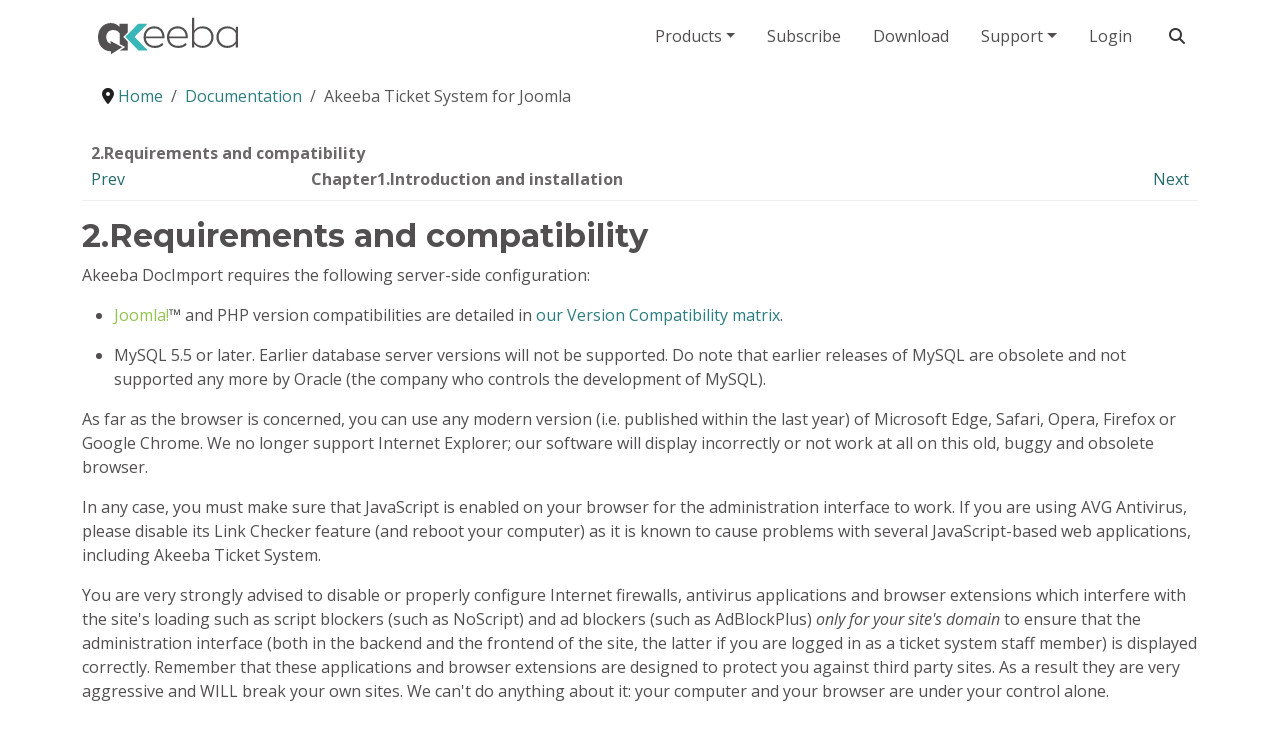

--- FILE ---
content_type: text/html; charset=utf-8
request_url: https://www.akeeba.com/documentation/ats-for-joomla/requirements.html
body_size: 6025
content:
<!DOCTYPE html>
<html class="no-js" lang="en-gb" dir="ltr" prefix="og: http://ogp.me/ns#">
<head>
	<meta charset="utf-8">
	<meta name="rights" content="Copyright (c)2006-2023 Akeeba Ltd. All rights reserved. Unauthorised copying in whole or in part is strictly prohibited.">
	<meta name="msapplication-config" content="images/favicon/browserconfig.xml?v=568a4ce78cd2840660c337051caf10ae">
	<meta name="viewport" content="width=device-width, initial-scale=1, minimum-scale=1, shrink-to-fit=no, viewport-fit=cover">
	<meta name="apple-mobile-web-app-title" content="Akeeba Ltd">
	<meta name="application-name" content="Akeeba Ltd">
	<meta name="twitter:card" content="summary">
	<meta name="twitter:site" content="@akeebabackup">
	<meta property="og:title" content="Akeeba Ticket System for Joomla - Akeeba Ltd">
	<meta property="og:description" content="Akeeba Ltd is a provider of premium software for Joomla! and WordPress">
	<meta property="og:url" content="https://www.akeeba.com/documentation/ats-for-joomla/requirements.html">
	<meta property="og:site_name" content="Akeeba Ltd">
	<meta name="description" content="Akeeba Ltd is a provider of premium software for Joomla! and WordPress">
	<meta name="generator" content="A fantastic CMS from outer space">
	<title>Akeeba Ticket System for Joomla - Akeeba Ltd</title>
	<link href="/images/favicon/apple-touch-icon.png?v=568a4ce78cd2840660c337051caf10ae" rel="apple-touch-icon" sizes="180x180">
	<link href="/images/favicon/favicon-32x32.png?v=568a4ce78cd2840660c337051caf10ae" rel="shortcut icon" sizes="32x32">
	<link href="/images/favicon/favicon-194x194.png?v=568a4ce78cd2840660c337051caf10ae" rel="icon" sizes="194x194">
	<link href="/images/favicon/android-chrome-192x192.png?v=568a4ce78cd2840660c337051caf10ae" rel="icon" sizes="192x192">
	<link href="/images/favicon/favicon-16x16.png?v=568a4ce78cd2840660c337051caf10ae" rel="icon" sizes="16x16">
	<link href="/images/favicon/manifest.json?v=568a4ce78cd2840660c337051caf10ae" rel="manifest">
	<link href="/images/favicon/safari-pinned-tab.svg?v=568a4ce78cd2840660c337051caf10ae" rel="mask-icon">
	<link href="/favicon.ico" rel="icon" type="image/vnd.microsoft.icon">

	<link href="/media/system/css/joomla-fontawesome.min.css?568a4ce78cd2840660c337051caf10ae" rel="stylesheet">
	<link href="/media/com_docimport/css/frontend.css?568a4ce78cd2840660c337051caf10ae" rel="stylesheet">
	<link href="/media/templates/site/akeebabs4/css/template.css?568a4ce78cd2840660c337051caf10ae" rel="stylesheet">
	<link href="/media/vendor/joomla-custom-elements/css/joomla-alert.min.css?0.4.1" rel="stylesheet">
	<link href="//cdnjs.cloudflare.com/ajax/libs/highlight.js/9.2.0/styles/default.min.css" rel="stylesheet">
	<link href="/media/plg_system_jcepro/site/css/content.min.css?86aa0286b6232c4a5b58f892ce080277" rel="stylesheet">

	<script type="application/json" class="joomla-script-options new">{"joomla.jtext":{"ERROR":"Error","MESSAGE":"Message","NOTICE":"Notice","WARNING":"Warning","JCLOSE":"Close","JOK":"OK","JOPEN":"Open"},"system.paths":{"root":"","rootFull":"https:\/\/www.akeeba.com\/","base":"","baseFull":"https:\/\/www.akeeba.com\/"},"csrf.token":"0a06807cf6897e1ef7e950bf73c458c6"}</script>
	<script src="/media/system/js/core.min.js?a3d8f8"></script>
	<script src="/media/vendor/bootstrap/js/alert.min.js?5.3.8" type="module"></script>
	<script src="/media/vendor/bootstrap/js/button.min.js?5.3.8" type="module"></script>
	<script src="/media/vendor/bootstrap/js/carousel.min.js?5.3.8" type="module"></script>
	<script src="/media/vendor/bootstrap/js/collapse.min.js?5.3.8" type="module"></script>
	<script src="/media/vendor/bootstrap/js/dropdown.min.js?5.3.8" type="module"></script>
	<script src="/media/vendor/bootstrap/js/modal.min.js?5.3.8" type="module"></script>
	<script src="/media/vendor/bootstrap/js/offcanvas.min.js?5.3.8" type="module"></script>
	<script src="/media/vendor/bootstrap/js/popover.min.js?5.3.8" type="module"></script>
	<script src="/media/vendor/bootstrap/js/scrollspy.min.js?5.3.8" type="module"></script>
	<script src="/media/vendor/bootstrap/js/tab.min.js?5.3.8" type="module"></script>
	<script src="/media/vendor/bootstrap/js/toast.min.js?5.3.8" type="module"></script>
	<script src="/media/system/js/messages.min.js?9a4811" type="module"></script>
	<script src="//cdnjs.cloudflare.com/ajax/libs/highlight.js/9.2.0/highlight.min.js"></script>
	<script>	(function ($) {
		$(document).ready(function () {
			$('pre.programlisting').each(function (i, e) {
				language = $(e).attr('data-language');
				content = $(e).text();

				if (!language) {
					return;
				}

				result = hljs.highlight(language, content);
				$(e).html(result.value);
			});
		});
	})(window.jQuery);</script>
	<script defer>document.addEventListener('DOMContentLoaded', function() {
	document.querySelectorAll('[data-toggle="offcanvas"]').forEach(function (elToggle) {
	   elToggle.addEventListener('click', function(event) {
	       document.querySelectorAll('.offcanvas-collapse').forEach(function(elOffCanvas){
	           elOffCanvas.classList.toggle('open');
	       });
	   });
	});
});
</script>
	<script type="application/ld+json">{"@context":"https://schema.org","@type":"BreadcrumbList","@id":"https://www.akeeba.com/#/schema/BreadcrumbList/17","itemListElement":[{"@type":"ListItem","position":1,"item":{"@id":"https://www.akeeba.com/","name":"Home"}},{"@type":"ListItem","position":2,"item":{"@id":"https://www.akeeba.com/documentation.html","name":"Documentation"}},{"@type":"ListItem","position":3,"item":{"@id":"https://www.akeeba.com/documentation/ats-for-joomla.html","name":"Akeeba Ticket System for Joomla"}}]}</script>
	<meta name="theme-color" content="#40B5B8" media="(prefers-color-scheme: light)">
	<meta name="theme-color" content="rgb(44, 125, 127)" media="(prefers-color-scheme: dark)">

</head>
<body class="akeeba-site pagedefault guest">

<div class="container-xl">
	<nav class="navbar navbar-light navbar-toggleable-md navbar-expand-md navbar-akeeba sticky-top mb-1" id="navbar-akeeba">
		<a class="navbar-brand ps-3" href="/">
			<picture>
				<source srcset="/images/akeeba_1c_neg.svg" media="(prefers-color-scheme: dark)">
				<img src="/images/akeeba_4c.svg" alt="Akeeba, Ltd." width="140" height="46">
			</picture>
		</a>

		<div class="d-none d-md-block w-100">
							<ul class="mod-menu nav  nav navbar-nav justify-content-end">
					<li class="nav-item item-125 dropdown me-3">
			<a href="#" class=" nav-link dropdown-toggle" id="dropdown_0bmo_1" data-bs-toggle="dropdown" aria-haspopup="true">Products</a>							<div class="dropdown-menu" aria-labelledby="dropdown_0bmo_1">
						<a href="/products.html" class=" dropdown-item">All products</a>		
	<a href="/products/akeeba-backup.html" class=" akeeba-backup-j dropdown-item py-2">Akeeba Backup for Joomla!</a>		
	<a href="/products/akeeba-backup-wordpress.html" class=" akeeba-backup-w dropdown-item py-2">Akeeba Backup for WordPress</a>		
	<a href="/products/admin-tools.html" class=" akeeba-admintools-j-small dropdown-item py-2">Admin Tools for Joomla!</a>		
	<a href="/products/admin-tools-wordpress.html" class=" akeeba-admintools-wp-small dropdown-item py-2">Admin Tools for WordPress</a>		
	<a href="/products/aitiny.html" class=" akeeba-aitiny dropdown-item py-2">AITiny</a>		
	<a href="/products/onthos.html" class=" akeeba-onthos dropdown-item py-2">Onthos</a>		
	<a href="/products/akeeba-solo.html" class=" akeeba-solo dropdown-item py-2">Akeeba Solo</a>		
	<a href="/products/panopticon.html" class=" akeeba-panopticon dropdown-item py-2">Akeeba Panopticon</a>		
	<a href="/products/akeeba-kickstart.html" class=" akeeba-kickstart dropdown-item py-2">Kickstart</a>		
	<a href="/products/ats.html" class=" akeeba-tickets dropdown-item py-2">Ticket System</a>		
	<a href="/products/social-login.html" class=" akeeba-sociallogin dropdown-item py-2">Social Login</a>		
				</div>
					</li>

																													<li class="nav-item item-118 me-3">
			<a href="/subscribe.html" class=" nav-link py-2">Subscribe</a>					</li>

					<li class="nav-item item-124 me-3">
			<a href="/download.html" class=" nav-link">Download</a>					</li>

					<li class="nav-item item-1094 dropdown me-3">
			<a href="#" class=" nav-link dropdown-toggle" id="dropdown_0bmo_2" data-bs-toggle="dropdown" aria-haspopup="true">Support</a>							<div class="dropdown-menu" aria-labelledby="dropdown_0bmo_2">
						<a href="/support.html" class=" dropdown-item">Support</a>		
	<a href="/documentation.html" class=" dropdown-item alias-parent-active">Documentation</a>		
	<a href="/videos.html" class=" dropdown-item">Video Tutorials</a>		
				</div>
					</li>

											<li class="nav-item item-2169 me-3">
			<a href="/login.html" class=" nav-link">Login</a>					</li>

	</ul>
					</div>

					<div>
				<a class="search-button btn btn-link text-dark"
						href="https://duckduckgo.com/?q=site%3Aakeeba.com" target="_blank">
					<span class="fa fa-1x fa-search" aria-hidden="true"></span>
					<span class="sr-only">Search our site</span>
				</a>

				<button class="navbar-toggler p-0 border-0"
						type="button" data-toggle="offcanvas"
						aria-controls="navbarAkeebaMain" aria-expanded="false" aria-label="Toggle navigation"
				>
					<span class="fa fa-sm fa-bars" aria-hidden="true"></span>
					<span class="sr-only">Expand Menu</span>
				</button>
			</div>
			</nav>
</div>


<section id="navbarAkeebaMain" class="userbanner offcanvas-collapse navbar-collapse bg-secondary ps-2 pe-2 m-0 ms-3 ms-md-0 clearfix">
	<div class="guest container-xl ps-4 pe-4">
		<div class="text-end">
			<button class="navbar-toggler border-0 pe-0 mt-1 mb-3 btn btn-link d-inline-block d-md-none"
					type="button" data-toggle="offcanvas"
					aria-controls="navbarAkeebaMain" aria-expanded="false" aria-label="Toggle navigation"
			>
				<span class="far fa fa-sm fa-times" aria-hidden="true"></span>
				<span>Close Menu</span>
			</button>
		</div>

				<div class="d-block d-md-none mobile-menu">
							<hr/>
				<div class="module menu " aria-label="Main Menu">
		<div class="module-content">
		<ul class="mod-menu nav  nav navbar-nav justify-content-end">
					<li class="nav-item item-125 dropdown me-3">
			<a href="#" class=" nav-link dropdown-toggle" id="dropdown_7KdH_1" data-bs-toggle="dropdown" aria-haspopup="true">Products</a>							<div class="dropdown-menu" aria-labelledby="dropdown_7KdH_1">
						<a href="/products.html" class=" dropdown-item">All products</a>		
	<a href="/products/akeeba-backup.html" class=" akeeba-backup-j dropdown-item py-2">Akeeba Backup for Joomla!</a>		
	<a href="/products/akeeba-backup-wordpress.html" class=" akeeba-backup-w dropdown-item py-2">Akeeba Backup for WordPress</a>		
	<a href="/products/admin-tools.html" class=" akeeba-admintools-j-small dropdown-item py-2">Admin Tools for Joomla!</a>		
	<a href="/products/admin-tools-wordpress.html" class=" akeeba-admintools-wp-small dropdown-item py-2">Admin Tools for WordPress</a>		
	<a href="/products/aitiny.html" class=" akeeba-aitiny dropdown-item py-2">AITiny</a>		
	<a href="/products/onthos.html" class=" akeeba-onthos dropdown-item py-2">Onthos</a>		
	<a href="/products/akeeba-solo.html" class=" akeeba-solo dropdown-item py-2">Akeeba Solo</a>		
	<a href="/products/panopticon.html" class=" akeeba-panopticon dropdown-item py-2">Akeeba Panopticon</a>		
	<a href="/products/akeeba-kickstart.html" class=" akeeba-kickstart dropdown-item py-2">Kickstart</a>		
	<a href="/products/ats.html" class=" akeeba-tickets dropdown-item py-2">Ticket System</a>		
	<a href="/products/social-login.html" class=" akeeba-sociallogin dropdown-item py-2">Social Login</a>		
				</div>
					</li>

																													<li class="nav-item item-118 me-3">
			<a href="/subscribe.html" class=" nav-link py-2">Subscribe</a>					</li>

					<li class="nav-item item-124 me-3">
			<a href="/download.html" class=" nav-link">Download</a>					</li>

					<li class="nav-item item-1094 dropdown me-3">
			<a href="#" class=" nav-link dropdown-toggle" id="dropdown_7KdH_2" data-bs-toggle="dropdown" aria-haspopup="true">Support</a>							<div class="dropdown-menu" aria-labelledby="dropdown_7KdH_2">
						<a href="/support.html" class=" dropdown-item">Support</a>		
	<a href="/documentation.html" class=" dropdown-item alias-parent-active">Documentation</a>		
	<a href="/videos.html" class=" dropdown-item">Video Tutorials</a>		
				</div>
					</li>

											<li class="nav-item item-2169 me-3">
			<a href="/login.html" class=" nav-link">Login</a>					</li>

	</ul>	</div>
</div>
					</div>
			</div>
</section>





<div class="container-xl clearfix">
	<div class="float-start">
		<div class="module breadcrumbs " aria-label="Breadcrumbs">
		<div class="module-content">
		<nav class="mod-breadcrumbs__wrapper" aria-label="Breadcrumbs">
    <ol class="mod-breadcrumbs breadcrumb px-3 py-2">
                    <li class="mod-breadcrumbs__divider float-start">
                <span class="divider icon-location icon-fw" aria-hidden="true"></span>
            </li>
        
        <li class="mod-breadcrumbs__item breadcrumb-item"><a href="/" class="pathway"><span>Home</span></a></li><li class="mod-breadcrumbs__item breadcrumb-item"><a href="/documentation.html" class="pathway"><span>Documentation</span></a></li><li class="mod-breadcrumbs__item breadcrumb-item active"><span>Akeeba Ticket System for Joomla</span></li>    </ol>
    </nav>
	</div>
</div>

	</div>
</div>


<div class="middle ">
	<div class="container-xl">
		<div class="row">
			
						<div class="col-md-12">
				<div class="content-wrapper">
					<div id="content-area">
						<div id="system-message-container" aria-live="polite"></div>

						<div class="docimport docimport-page-article">
	
	<head><meta charset="ISO-8859-1"><title>2.Requirements and compatibility</title><meta name="generator" content="DocBook XSL Stylesheets V1.79.2"><link rel="home" href="/documentation/ats-for-joomla/index.html" title="Akeeba Ticket System for Joomla!&#8482; 4"><link rel="up" href="/documentation/ats-for-joomla/intro-and-installation.html" title="Chapter1.Introduction and installation"><link rel="prev" href="/documentation/ats-for-joomla/intro-and-installation.html" title="Chapter1.Introduction and installation"><link rel="next" href="/documentation/ats-for-joomla/migration.html" title="3.Migration notes"></head><body bgcolor="white" text="black" link="#0000FF" vlink="#840084" alink="#0000FF"><div class="navheader"><table width="100%" summary="Navigation header"><tr><th colspan="3" align="center">2.Requirements and compatibility</th></tr><tr><td width="20%" align="left"><a accesskey="p" href="/documentation/ats-for-joomla/intro-and-installation.html">Prev</a></td><th width="60%" align="center">Chapter1.Introduction and installation</th><td width="20%" align="right"><a accesskey="n" href="/documentation/ats-for-joomla/migration.html">Next</a></td></tr></table><hr></div><div class="section"><div class="titlepage"><div><div><h2 class="title" style="clear: both"><a name="requirements"></a>2.Requirements and compatibility</h2></div></div></div><p>Akeeba DocImport requires the following server-side        configuration:</p><div class="itemizedlist"><ul class="itemizedlist" style="list-style-type: disc; "><li class="listitem"><p><span class="trademark">Joomla!</span>&#8482; and PHP version            compatibilities are detailed in <a class="link" href="https://www.akeeba.com/compatibility.html" target="_top">our Version            Compatibility matrix</a>.</p></li><li class="listitem"><p>MySQL 5.5 or later. Earlier database server versions will            not be supported. Do note that earlier releases of MySQL are            obsolete and not supported any more by Oracle (the company who            controls the development of MySQL).</p></li></ul></div><p>As far as the browser is concerned, you can use any modern        version (i.e. published within the last year) of Microsoft Edge,        Safari, Opera, Firefox or Google Chrome. We no longer support Internet        Explorer; our software will display incorrectly or not work at all on        this old, buggy and obsolete browser.</p><p>In any case, you must make sure that JavaScript is enabled on        your browser for the administration interface to work. If you are        using AVG Antivirus, please disable its Link Checker feature (and        reboot your computer) as it is known to cause problems with several        JavaScript-based web applications, including Akeeba Ticket        System.</p><p>You are very strongly advised to disable or properly configure        Internet firewalls, antivirus applications and browser extensions        which interfere with the site's loading such as script blockers (such        as NoScript) and ad blockers (such as AdBlockPlus) <span class="emphasis"><em>only for        your site's domain</em></span> to ensure that the administration        interface (both in the backend and the frontend of the site, the        latter if you are logged in as a ticket system staff member) is        displayed correctly. Remember that these applications and browser        extensions are designed to protect you against third party sites. As a        result they are very aggressive and WILL break your own sites. We        can't do anything about it: your computer and your browser are under        your control alone.</p><p>Kindly note that our software is compatible with Joomla's        caching. If you are using an external caching solution (such as        LiteSpeed Cache, Varnish etc) or a CDN / third party service (such as        CloudFlare) kindly note that we are not responsible if your site        displays out of date information or otherwise misbehaves. Our        responsibility ends at sending the correct HTTP headers to indicate        that a page <span class="bold"><strong>must not</strong></span> be cached and        clearing <span class="bold"><strong>Joomla's</strong></span> cache when        information which can participate in a cached page is modified. What        happens beyond that is objectively outside the scope of our software        and into the configuration scope of the external caching / CDN / third        party service you are using.</p></div><div class="navfooter"><hr><table width="100%" summary="Navigation footer"><tr><td width="40%" align="left"><a accesskey="p" href="/documentation/ats-for-joomla/intro-and-installation.html">Prev</a></td><td width="20%" align="center"><a accesskey="u" href="/documentation/ats-for-joomla/intro-and-installation.html">Up</a></td><td width="40%" align="right"><a accesskey="n" href="/documentation/ats-for-joomla/migration.html">Next</a></td></tr><tr><td width="40%" align="left" valign="top">Chapter1.Introduction and installation</td><td width="20%" align="center"><a accesskey="h" href="/documentation/ats-for-joomla/index.html">Home</a></td><td width="40%" align="right" valign="top">3.Migration notes</td></tr></table></div></div>

					</div>
				</div>
			</div>
			
					</div>
	</div>
</div>


<footer>
	<div class="footer-1">
		<div class="container-fluid navbar-dark bg-secondary pb-2">
			<div class="container">
				<div class="row">
					<div class="col-sm-10">
													<div class="module footer-nav " aria-label="Footer menu (Joomla)">
		<div class="module-content">
		<ul class="mod-menu nav  footermenu justify-content-end">
					<li class="nav-item item-132 me-3">
			<a href="/contact-us.html?view=item" class=" nav-link py-2">Contact Us</a>					</li>

					<li class="nav-item item-111 me-3">
			<a href="/news.html" class=" nav-link py-2">News</a>					</li>

					<li class="nav-item item-552 me-3">
			<a href="/our-team.html" class=" nav-link py-2">About Akeeba</a>					</li>

					<li class="nav-item item-134 me-3">
			<a href="/tos.html" class=" nav-link">Terms of Service</a>					</li>

					<li class="nav-item item-1261 me-3">
			<a href="/cookies.html" class=" nav-link">Cookies Policy</a>					</li>

					<li class="nav-item item-1262 me-3">
			<a href="/privacy.html" class=" nav-link">Privacy Statement</a>					</li>

					<li class="nav-item item-133 me-3">
			<a href="/license.html" class=" nav-link py-2">License</a>					</li>

					<li class="nav-item item-1511 me-3">
			<a href="/compatibility.html" class=" nav-link">Compatibility</a>					</li>

	</ul>	</div>
</div>

											</div>
											<div class="social col-sm-2 text-light">
							<div class="module social mt-3" aria-label="Footer Social buttons">
		<div class="module-content">
		
<div id="mod-custom211" class="mod-custom custom">
    <div class="text-end"><span class="pe-2">Follow us:</span> <a href="https://www.facebook.com/akeebaltd" target="_blank" rel="noopener" class="text-center text-white pe-2"> <span class="fab fa-fw fa fa-facebook fa-1x" aria-hidden="true"></span> <span class="sr-only">Follow us on Facebook</span> </a> <a href="https://twitter.com/akeebabackup" target="_blank" rel="noopener" class="text-center text-white pe-2"> <span class="fab fa-fw fa fa-twitter-square fa-1x" aria-hidden="true"></span> <span class="sr-only">Follow us on Twitter / X</span> </a> <a href="https://www.akeeba.com/news.feed" target="_blank" rel="noopener" class="text-center text-white pe-2"> <span class="fa fa-fw fa-rss-square fa-1x" aria-hidden="true"></span> <span class="sr-only">Follow our RSS feed</span> </a></div></div>
	</div>
</div>

						</div>
									</div>
			</div>
		</div>
	</div>
		<div class="footer-3 mt-2 pt-2 border-top border-dark text-center container-xl">
		<div class="row align-items-center">
			<div class="col-md-10 offset-md-1">
				<p class="small">
					Copyright &copy;2006-2026 Akeeba Ltd. All Rights Reserved.
					<br/>
					Unauthorized copying of this site's design and its content, in parts or in whole, is prohibited without the prior written consent of the copyright holder.
				</p>
			</div>
		</div>
		<div class="row align-items-center">
			<div class="col-md-10 offset-md-1">
									<div class="module footer  copyright" aria-label="Copyright & footer">
		<div class="module-content">
		
<div id="mod-custom213" class="mod-custom custom">
    <p class="small text-muted">This site is not affiliated with or endorsed by the Joomla! Project. It is not supported or warranted by the Joomla! Project or Open Source Matters. The
							Joomla! logo is used under a limited license granted by Open Source Matters, the trademark holder in the United States and other countries.</p>
<p class="small text-muted">We may collect your IP address and your browser's User Agent string while using our site for security&nbsp;reasons and deriving aggregate information (analytics).</p></div>
	</div>
</div>

							</div>
		</div>
	</div>
</footer>


</body>
</html>


--- FILE ---
content_type: text/css; charset=utf-8
request_url: https://www.akeeba.com/media/com_docimport/css/frontend.css?568a4ce78cd2840660c337051caf10ae
body_size: 1432
content:
/*!*
 * @package   DocImport
 * @copyright Copyright (c)2011-2025 Nicholas K. Dionysopoulos / Akeeba Ltd
 * @license   GNU General Public License version 3, or later
 *//*!*
 * @package   DocImport
 * @copyright Copyright (c)2011-2025 Nicholas K. Dionysopoulos / Akeeba Ltd
 * @license   GNU General Public License version 3, or later
 *//*!*
 * @package   DocImport
 * @copyright Copyright (c)2011-2025 Nicholas K. Dionysopoulos / Akeeba Ltd
 * @license   GNU General Public License version 3, or later
 */.docimport{color:#514f50}.docimport dl{margin-left:2em}.docimport dd{margin-left:1em}.docimport .navheader,.docimport .navfooter{color:hsl(330,1.25%,41.3725490196%);margin-bottom:1em;padding:.5em}.docimport .navheader a,.docimport .navfooter a{color:hsl(181.5,48.3870967742%,28.6274509804%);text-decoration:none}.docimport .navheader a:hover,.docimport .navfooter a:hover{color:hsl(181.5,48.3870967742%,13.6274509804%);text-decoration:none}.docimport .navheader hr,.docimport .navfooter hr{display:none}.docimport .navheader{border-bottom:1px solid #efefef}.docimport .navfooter{border-top:1px solid #efefef}.docimport h1.title{font-weight:bold;text-align:center}.docimport h2.title{font-weight:bold}.docimport h5{font-weight:bold}.docimport table tr,.docimport table td{border:none}.docimport table p{margin-bottom:6pt}.docimport pre{margin-bottom:6pt}.docimport .warning,.docimport .important,.docimport .caution,.docimport .note,.docimport .tip{color:#514f50;margin-bottom:10px;padding:1em;border:1px solid #000;border-radius:3px;font-size:small;max-width:none}.docimport .warning :last-child,.docimport .important :last-child,.docimport .caution :last-child,.docimport .note :last-child,.docimport .tip :last-child{margin-bottom:0}.docimport .warning table>tbody>tr:nth-child(1)>td,.docimport .important table>tbody>tr:nth-child(1)>td,.docimport .caution table>tbody>tr:nth-child(1)>td,.docimport .note table>tbody>tr:nth-child(1)>td,.docimport .tip table>tbody>tr:nth-child(1)>td{display:none}.docimport .warning th,.docimport .important th,.docimport .caution th,.docimport .note th,.docimport .tip th{font-size:larger;margin-bottom:1em;border-bottom:1px solid #000}.docimport .warning{border-color:#f0ad4e;background-color:rgb(253.1484375,244.878125,233.1515625)}.docimport .warning th{color:#f0ad4e;border-color:#f0ad4e}.docimport .important,.docimport .caution{border-color:#e2363c;background-color:rgb(250.4356521739,223.3643478261,224.3086956522)}.docimport .important th,.docimport .caution th{color:#e2363c;border-color:#e2363c}.docimport .note{border-color:#93c34e;background-color:hsl(84.6153846154,49.3670886076%,91.5294117647%)}.docimport .note th{color:#93c34e;border-color:#93c34e}.docimport .tip{border-color:#40b5b8;background-color:hsl(181.5,48.3870967742%,93.6274509804%)}.docimport .tip th{color:#40b5b8;border-color:#40b5b8}.docimport code{font-family:Consolas,monospace;background:#efefef;color:#e2363c;border:1px solid rgb(213.5,213.5,213.5);padding:1px 3px;border-radius:3px;white-space:normal}.docimport code.filename{background:none;color:rgb(106.9556962025,146.753164557,49.746835443);border:none;padding:0;border-radius:unset}.docimport .replaceable{font-style:italic}.docimport .mediaobject img{border:1px solid #efefef;border-radius:.3em;padding:1em}.docimport .guimenu,.docimport .guisubmenu,.docimport .guilabel,.docimport .guibutton{color:rgb(93.0759493671,127.7088607595,43.2911392405);font-weight:bold}.docimport .guilabel{color:hsl(181.5,48.3870967742%,28.6274509804%)}.docimport .guibutton{border:1px dashed hsl(0,0%,78.7254901961%);padding:.1em .3em;background:rgb(249.2,249.2,249.2);border-radius:.3em}.docimport dt .term{font-weight:bold;color:hsl(181.5,48.3870967742%,23.6274509804%)}.docimport .trademark{color:#93c34e}/*!*
 * @package   DocImport
 * @copyright Copyright (c)2011-2025 Nicholas K. Dionysopoulos / Akeeba Ltd
 * @license   GNU General Public License version 3, or later
 *//*!*
 * @package   DocImport
 * @copyright Copyright (c)2011-2025 Nicholas K. Dionysopoulos / Akeeba Ltd
 * @license   GNU General Public License version 3, or later
 */@media(prefers-color-scheme: dark){.docimport{color:#efefef}.docimport .navheader,.docimport .navfooter{color:rgb(213.5,213.5,213.5)}.docimport .navheader a,.docimport .navfooter a{color:#40b5b8}.docimport .navheader a:hover,.docimport .navfooter a:hover{color:hsl(181.5,48.3870967742%,58.6274509804%)}.docimport .navheader,.docimport .navfooter{border-color:hsl(330,1.25%,41.3725490196%)}.docimport .warning,.docimport .important,.docimport .note,.docimport .tip{color:#efefef}.docimport .warning th,.docimport .important th,.docimport .note th,.docimport .tip th{color:#fff}.docimport .warning{background-color:rgb(138.0046875,85.765625,11.6953125)}.docimport .important{background-color:rgb(155.5565217391,22.4434782609,27.0869565217)}.docimport .note{background-color:rgb(93.0759493671,127.7088607595,43.2911392405)}.docimport .tip{background-color:hsl(181.5,48.3870967742%,28.6274509804%)}.docimport code{background:hsl(330,1.25%,36.3725490196%);color:rgb(240.79,156.51,159.45)}.docimport code.filename{color:#93c34e}.docimport .mediaobject img{border-color:hsl(330,1.25%,41.3725490196%)}.docimport .guimenu,.docimport .guisubmenu,.docimport .guilabel,.docimport .guibutton{color:#93c34e}.docimport .guilabel{color:#40b5b8}.docimport .guibutton{border:1px dashed hsl(330,1.25%,26.3725490196%);background:hsl(330,1.25%,36.3725490196%)}.docimport dt .term{color:#40b5b8}.dius-result h5.dius-result-title a{color:#40b5b8}.dius-result h5.dius-result-title a:visited{color:#e2363c}.dius-result-category{color:rgb(132.55,129.45,131)}.dius-result-category a{color:#93c34e}.dius-result-synopsis{color:#efefef}}/*# sourceMappingURL=frontend.css.map */
